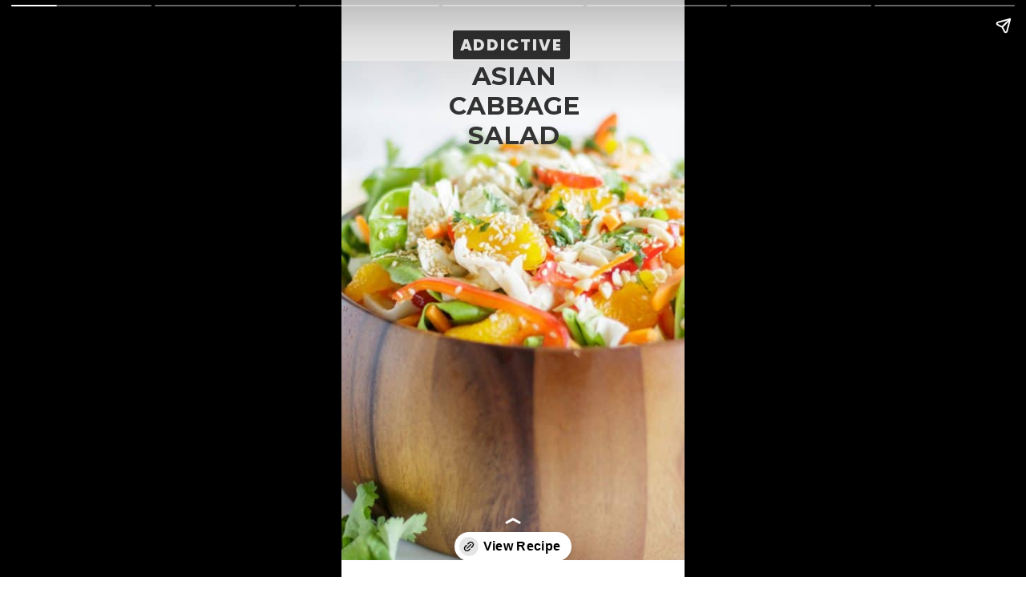

--- FILE ---
content_type: text/html; charset=UTF-8
request_url: https://sunkissedkitchen.com/web-stories/healthy-asian-cabbage-salad/
body_size: 12594
content:
<!DOCTYPE html>
<html amp="" lang="en-US" transformed="self;v=1" i-amphtml-layout=""><head><meta charset="utf-8"><meta name="viewport" content="width=device-width,minimum-scale=1"><link rel="modulepreload" href="https://cdn.ampproject.org/v0.mjs" as="script" crossorigin="anonymous"><link rel="preconnect" href="https://cdn.ampproject.org"><link rel="preload" as="script" href="https://cdn.ampproject.org/v0/amp-story-1.0.js"><style amp-runtime="" i-amphtml-version="012512221826001">html{overflow-x:hidden!important}html.i-amphtml-fie{height:100%!important;width:100%!important}html:not([amp4ads]),html:not([amp4ads]) body{height:auto!important}html:not([amp4ads]) body{margin:0!important}body{-webkit-text-size-adjust:100%;-moz-text-size-adjust:100%;-ms-text-size-adjust:100%;text-size-adjust:100%}html.i-amphtml-singledoc.i-amphtml-embedded{-ms-touch-action:pan-y pinch-zoom;touch-action:pan-y pinch-zoom}html.i-amphtml-fie>body,html.i-amphtml-singledoc>body{overflow:visible!important}html.i-amphtml-fie:not(.i-amphtml-inabox)>body,html.i-amphtml-singledoc:not(.i-amphtml-inabox)>body{position:relative!important}html.i-amphtml-ios-embed-legacy>body{overflow-x:hidden!important;overflow-y:auto!important;position:absolute!important}html.i-amphtml-ios-embed{overflow-y:auto!important;position:static}#i-amphtml-wrapper{overflow-x:hidden!important;overflow-y:auto!important;position:absolute!important;top:0!important;left:0!important;right:0!important;bottom:0!important;margin:0!important;display:block!important}html.i-amphtml-ios-embed.i-amphtml-ios-overscroll,html.i-amphtml-ios-embed.i-amphtml-ios-overscroll>#i-amphtml-wrapper{-webkit-overflow-scrolling:touch!important}#i-amphtml-wrapper>body{position:relative!important;border-top:1px solid transparent!important}#i-amphtml-wrapper+body{visibility:visible}#i-amphtml-wrapper+body .i-amphtml-lightbox-element,#i-amphtml-wrapper+body[i-amphtml-lightbox]{visibility:hidden}#i-amphtml-wrapper+body[i-amphtml-lightbox] .i-amphtml-lightbox-element{visibility:visible}#i-amphtml-wrapper.i-amphtml-scroll-disabled,.i-amphtml-scroll-disabled{overflow-x:hidden!important;overflow-y:hidden!important}amp-instagram{padding:54px 0px 0px!important;background-color:#fff}amp-iframe iframe{box-sizing:border-box!important}[amp-access][amp-access-hide]{display:none}[subscriptions-dialog],body:not(.i-amphtml-subs-ready) [subscriptions-action],body:not(.i-amphtml-subs-ready) [subscriptions-section]{display:none!important}amp-experiment,amp-live-list>[update]{display:none}amp-list[resizable-children]>.i-amphtml-loading-container.amp-hidden{display:none!important}amp-list [fetch-error],amp-list[load-more] [load-more-button],amp-list[load-more] [load-more-end],amp-list[load-more] [load-more-failed],amp-list[load-more] [load-more-loading]{display:none}amp-list[diffable] div[role=list]{display:block}amp-story-page,amp-story[standalone]{min-height:1px!important;display:block!important;height:100%!important;margin:0!important;padding:0!important;overflow:hidden!important;width:100%!important}amp-story[standalone]{background-color:#000!important;position:relative!important}amp-story-page{background-color:#757575}amp-story .amp-active>div,amp-story .i-amphtml-loader-background{display:none!important}amp-story-page:not(:first-of-type):not([distance]):not([active]){transform:translateY(1000vh)!important}amp-autocomplete{position:relative!important;display:inline-block!important}amp-autocomplete>input,amp-autocomplete>textarea{padding:0.5rem;border:1px solid rgba(0,0,0,.33)}.i-amphtml-autocomplete-results,amp-autocomplete>input,amp-autocomplete>textarea{font-size:1rem;line-height:1.5rem}[amp-fx^=fly-in]{visibility:hidden}amp-script[nodom],amp-script[sandboxed]{position:fixed!important;top:0!important;width:1px!important;height:1px!important;overflow:hidden!important;visibility:hidden}
/*# sourceURL=/css/ampdoc.css*/[hidden]{display:none!important}.i-amphtml-element{display:inline-block}.i-amphtml-blurry-placeholder{transition:opacity 0.3s cubic-bezier(0.0,0.0,0.2,1)!important;pointer-events:none}[layout=nodisplay]:not(.i-amphtml-element){display:none!important}.i-amphtml-layout-fixed,[layout=fixed][width][height]:not(.i-amphtml-layout-fixed){display:inline-block;position:relative}.i-amphtml-layout-responsive,[layout=responsive][width][height]:not(.i-amphtml-layout-responsive),[width][height][heights]:not([layout]):not(.i-amphtml-layout-responsive),[width][height][sizes]:not(img):not([layout]):not(.i-amphtml-layout-responsive){display:block;position:relative}.i-amphtml-layout-intrinsic,[layout=intrinsic][width][height]:not(.i-amphtml-layout-intrinsic){display:inline-block;position:relative;max-width:100%}.i-amphtml-layout-intrinsic .i-amphtml-sizer{max-width:100%}.i-amphtml-intrinsic-sizer{max-width:100%;display:block!important}.i-amphtml-layout-container,.i-amphtml-layout-fixed-height,[layout=container],[layout=fixed-height][height]:not(.i-amphtml-layout-fixed-height){display:block;position:relative}.i-amphtml-layout-fill,.i-amphtml-layout-fill.i-amphtml-notbuilt,[layout=fill]:not(.i-amphtml-layout-fill),body noscript>*{display:block;overflow:hidden!important;position:absolute;top:0;left:0;bottom:0;right:0}body noscript>*{position:absolute!important;width:100%;height:100%;z-index:2}body noscript{display:inline!important}.i-amphtml-layout-flex-item,[layout=flex-item]:not(.i-amphtml-layout-flex-item){display:block;position:relative;-ms-flex:1 1 auto;flex:1 1 auto}.i-amphtml-layout-fluid{position:relative}.i-amphtml-layout-size-defined{overflow:hidden!important}.i-amphtml-layout-awaiting-size{position:absolute!important;top:auto!important;bottom:auto!important}i-amphtml-sizer{display:block!important}@supports (aspect-ratio:1/1){i-amphtml-sizer.i-amphtml-disable-ar{display:none!important}}.i-amphtml-blurry-placeholder,.i-amphtml-fill-content{display:block;height:0;max-height:100%;max-width:100%;min-height:100%;min-width:100%;width:0;margin:auto}.i-amphtml-layout-size-defined .i-amphtml-fill-content{position:absolute;top:0;left:0;bottom:0;right:0}.i-amphtml-replaced-content,.i-amphtml-screen-reader{padding:0!important;border:none!important}.i-amphtml-screen-reader{position:fixed!important;top:0px!important;left:0px!important;width:4px!important;height:4px!important;opacity:0!important;overflow:hidden!important;margin:0!important;display:block!important;visibility:visible!important}.i-amphtml-screen-reader~.i-amphtml-screen-reader{left:8px!important}.i-amphtml-screen-reader~.i-amphtml-screen-reader~.i-amphtml-screen-reader{left:12px!important}.i-amphtml-screen-reader~.i-amphtml-screen-reader~.i-amphtml-screen-reader~.i-amphtml-screen-reader{left:16px!important}.i-amphtml-unresolved{position:relative;overflow:hidden!important}.i-amphtml-select-disabled{-webkit-user-select:none!important;-ms-user-select:none!important;user-select:none!important}.i-amphtml-notbuilt,[layout]:not(.i-amphtml-element),[width][height][heights]:not([layout]):not(.i-amphtml-element),[width][height][sizes]:not(img):not([layout]):not(.i-amphtml-element){position:relative;overflow:hidden!important;color:transparent!important}.i-amphtml-notbuilt:not(.i-amphtml-layout-container)>*,[layout]:not([layout=container]):not(.i-amphtml-element)>*,[width][height][heights]:not([layout]):not(.i-amphtml-element)>*,[width][height][sizes]:not([layout]):not(.i-amphtml-element)>*{display:none}amp-img:not(.i-amphtml-element)[i-amphtml-ssr]>img.i-amphtml-fill-content{display:block}.i-amphtml-notbuilt:not(.i-amphtml-layout-container),[layout]:not([layout=container]):not(.i-amphtml-element),[width][height][heights]:not([layout]):not(.i-amphtml-element),[width][height][sizes]:not(img):not([layout]):not(.i-amphtml-element){color:transparent!important;line-height:0!important}.i-amphtml-ghost{visibility:hidden!important}.i-amphtml-element>[placeholder],[layout]:not(.i-amphtml-element)>[placeholder],[width][height][heights]:not([layout]):not(.i-amphtml-element)>[placeholder],[width][height][sizes]:not([layout]):not(.i-amphtml-element)>[placeholder]{display:block;line-height:normal}.i-amphtml-element>[placeholder].amp-hidden,.i-amphtml-element>[placeholder].hidden{visibility:hidden}.i-amphtml-element:not(.amp-notsupported)>[fallback],.i-amphtml-layout-container>[placeholder].amp-hidden,.i-amphtml-layout-container>[placeholder].hidden{display:none}.i-amphtml-layout-size-defined>[fallback],.i-amphtml-layout-size-defined>[placeholder]{position:absolute!important;top:0!important;left:0!important;right:0!important;bottom:0!important;z-index:1}amp-img[i-amphtml-ssr]:not(.i-amphtml-element)>[placeholder]{z-index:auto}.i-amphtml-notbuilt>[placeholder]{display:block!important}.i-amphtml-hidden-by-media-query{display:none!important}.i-amphtml-element-error{background:red!important;color:#fff!important;position:relative!important}.i-amphtml-element-error:before{content:attr(error-message)}i-amp-scroll-container,i-amphtml-scroll-container{position:absolute;top:0;left:0;right:0;bottom:0;display:block}i-amp-scroll-container.amp-active,i-amphtml-scroll-container.amp-active{overflow:auto;-webkit-overflow-scrolling:touch}.i-amphtml-loading-container{display:block!important;pointer-events:none;z-index:1}.i-amphtml-notbuilt>.i-amphtml-loading-container{display:block!important}.i-amphtml-loading-container.amp-hidden{visibility:hidden}.i-amphtml-element>[overflow]{cursor:pointer;position:relative;z-index:2;visibility:hidden;display:initial;line-height:normal}.i-amphtml-layout-size-defined>[overflow]{position:absolute}.i-amphtml-element>[overflow].amp-visible{visibility:visible}template{display:none!important}.amp-border-box,.amp-border-box *,.amp-border-box :after,.amp-border-box :before{box-sizing:border-box}amp-pixel{display:none!important}amp-analytics,amp-auto-ads,amp-story-auto-ads{position:fixed!important;top:0!important;width:1px!important;height:1px!important;overflow:hidden!important;visibility:hidden}amp-story{visibility:hidden!important}html.i-amphtml-fie>amp-analytics{position:initial!important}[visible-when-invalid]:not(.visible),form [submit-error],form [submit-success],form [submitting]{display:none}amp-accordion{display:block!important}@media (min-width:1px){:where(amp-accordion>section)>:first-child{margin:0;background-color:#efefef;padding-right:20px;border:1px solid #dfdfdf}:where(amp-accordion>section)>:last-child{margin:0}}amp-accordion>section{float:none!important}amp-accordion>section>*{float:none!important;display:block!important;overflow:hidden!important;position:relative!important}amp-accordion,amp-accordion>section{margin:0}amp-accordion:not(.i-amphtml-built)>section>:last-child{display:none!important}amp-accordion:not(.i-amphtml-built)>section[expanded]>:last-child{display:block!important}
/*# sourceURL=/css/ampshared.css*/</style><meta name="amp-story-generator-name" content="Web Stories for WordPress"><meta name="amp-story-generator-version" content="1.42.0"><meta name="robots" content="index, follow, max-image-preview:large, max-snippet:-1, max-video-preview:-1"><meta name="description" content="This Asian Cabbage Salad is absolutely addictive! Greens and shredded cabbage are tossed in a magical cabbage salad dressing that is sweet, spicy, sour, and a bit salty"><meta property="og:locale" content="en_US"><meta property="og:type" content="article"><meta property="og:title" content="Healthy Asian Cabbage Salad"><meta property="og:description" content="This Asian Cabbage Salad is absolutely addictive! Greens and shredded cabbage are tossed in a magical cabbage salad dressing that is sweet, spicy, sour, and a bit salty"><meta property="og:url" content="https://sunkissedkitchen.com/web-stories/healthy-asian-cabbage-salad/"><meta property="og:site_name" content="Sunkissed Kitchen"><meta property="article:publisher" content="https://www.facebook.com/sunkissedkitch"><meta property="og:image" content="https://sunkissedkitchen.com/wp-content/uploads/2017/07/cropped-asian-cabbage-slaw.jpg"><meta property="og:image:width" content="640"><meta property="og:image:height" content="853"><meta property="og:image:type" content="image/jpeg"><meta name="twitter:card" content="summary_large_image"><meta name="twitter:site" content="@sunkissedkitchen"><meta name="generator" content="WordPress 6.8.3"><meta name="msapplication-TileImage" content="https://sunkissedkitchen.com/wp-content/uploads/2018/04/cropped-Favicon-270x270.png"><link rel="preconnect" href="https://fonts.gstatic.com" crossorigin=""><link rel="dns-prefetch" href="https://fonts.gstatic.com"><link rel="preconnect" href="https://fonts.gstatic.com/" crossorigin=""><script async="" src="https://cdn.ampproject.org/v0.mjs" type="module" crossorigin="anonymous"></script><script async nomodule src="https://cdn.ampproject.org/v0.js" crossorigin="anonymous"></script><script async="" src="https://cdn.ampproject.org/v0/amp-story-1.0.mjs" custom-element="amp-story" type="module" crossorigin="anonymous"></script><script async nomodule src="https://cdn.ampproject.org/v0/amp-story-1.0.js" crossorigin="anonymous" custom-element="amp-story"></script><script src="https://cdn.ampproject.org/v0/amp-analytics-0.1.mjs" async="" custom-element="amp-analytics" type="module" crossorigin="anonymous"></script><script async nomodule src="https://cdn.ampproject.org/v0/amp-analytics-0.1.js" crossorigin="anonymous" custom-element="amp-analytics"></script><script src="https://cdn.ampproject.org/v0/amp-story-auto-ads-0.1.mjs" async="" custom-element="amp-story-auto-ads" type="module" crossorigin="anonymous"></script><script async nomodule src="https://cdn.ampproject.org/v0/amp-story-auto-ads-0.1.js" crossorigin="anonymous" custom-element="amp-story-auto-ads"></script><script async="" src="https://cdn.ampproject.org/v0/amp-video-0.1.mjs" custom-element="amp-video" type="module" crossorigin="anonymous"></script><script async nomodule src="https://cdn.ampproject.org/v0/amp-video-0.1.js" crossorigin="anonymous" custom-element="amp-video"></script><link rel="icon" href="https://sunkissedkitchen.com/wp-content/uploads/2018/04/cropped-Favicon-32x32.png" sizes="32x32"><link rel="icon" href="https://sunkissedkitchen.com/wp-content/uploads/2018/04/cropped-Favicon-192x192.png" sizes="192x192"><link href="https://fonts.googleapis.com/css2?display=swap&amp;family=Poppins%3Awght%40700%3B800&amp;family=Montserrat%3Aital%2Cwght%400%2C400%3B0%2C700%3B1%2C400" rel="stylesheet"><style amp-custom="">h2,h3{font-weight:normal}amp-story-page{background-color:#131516}amp-story-grid-layer{overflow:visible}@media (max-aspect-ratio: 9 / 16){@media (min-aspect-ratio: 320 / 678){amp-story-grid-layer.grid-layer{margin-top:calc(( 100% / .5625 - 100% / .66666666666667 ) / 2)}}}@media not all and (min-resolution:.001dpcm){@media{p.text-wrapper > span{font-size:calc(100% - .5px)}}}.page-fullbleed-area{position:absolute;overflow:hidden;width:100%;left:0;height:calc(1.1851851851852 * 100%);top:calc(( 1 - 1.1851851851852 ) * 100% / 2)}.page-safe-area{overflow:visible;position:absolute;top:0;bottom:0;left:0;right:0;width:100%;height:calc(.84375 * 100%);margin:auto 0}.mask{position:absolute;overflow:hidden}.fill{position:absolute;top:0;left:0;right:0;bottom:0;margin:0}@media (prefers-reduced-motion: no-preference){.animation-wrapper{opacity:var(--initial-opacity);transform:var(--initial-transform)}}._c84718f{background-color:#fff}._6120891{position:absolute;pointer-events:none;left:0;top:-9.25926%;width:100%;height:118.51852%;opacity:1}._89d52dd{pointer-events:initial;width:100%;height:100%;display:block;position:absolute;top:0;left:0;z-index:0}._dc67a5c{will-change:transform}._3f49766{position:absolute;pointer-events:none;left:-39.56311%;top:5.82524%;width:139.56311%;height:103.39806%;opacity:1}._97fedb2{position:absolute;width:100%;height:134.97653%;left:0%;top:-26.42757%}._9399d00{position:absolute;pointer-events:none;left:18.20388%;top:0;width:62.62136%;height:5.66343%;opacity:1}._66187c4{width:100%;height:100%;display:block;position:absolute;top:0;left:0;--initial-opacity:1;--initial-transform:translate3d(-129.06976%,0px,0)}._75da10d{width:100%;height:100%;display:block;position:absolute;top:0;left:0;--initial-opacity:0;--initial-transform:none}._32eb1ef{width:100%;height:100%;display:block;position:absolute;top:0;left:0;--initial-opacity:1;--initial-transform:scale(.15)}._c96c7c4{pointer-events:initial;width:100%;height:100%;display:block;position:absolute;top:0;left:0;z-index:0;border-radius:.77519379844961% .77519379844961% .77519379844961% .77519379844961%/5.7142857142857% 5.7142857142857% 5.7142857142857% 5.7142857142857%}._71f7fc2{white-space:pre-line;overflow-wrap:break-word;word-break:break-word;margin:0;font-family:"Poppins",sans-serif;font-size:.307443em;line-height:calc(1.25em + .42105365872698em);text-align:center;padding:0;color:#000;background-color:#333;background:none}._a746d4a{display:block;position:relative;left:0;top:0;margin:.55232558139535% 0;-webkit-box-decoration-break:clone;box-decoration-break:clone}._1f50bee{background-color:#333;-webkit-box-decoration-break:clone;box-decoration-break:clone;position:relative;padding:1.5503875968992% 3.1007751937984%;text-align:center;border-radius:2px 2px 2px 2px;color:transparent}._45b83b9{font-weight:800;letter-spacing:.1em}._7e461b8{white-space:pre-line;overflow-wrap:break-word;word-break:break-word;margin:0;font-family:"Poppins",sans-serif;font-size:.307443em;line-height:calc(1.25em + .42105365872698em);text-align:center;padding:0;color:#000;background-color:#333;background:none;position:absolute;top:0;left:0;right:0}._362eacf{background-color:#333;-webkit-box-decoration-break:clone;box-decoration-break:clone;position:relative;padding:1.5503875968992% 3.1007751937984%;text-align:center;border-radius:2px 2px 2px 2px;background:none}._7b19aa5{font-weight:800;color:#fff;letter-spacing:.1em}._3137094{position:absolute;pointer-events:none;left:19.41748%;top:5.82524%;width:61.65049%;height:23.30097%;opacity:1}._a57b719{width:100%;height:100%;display:block;position:absolute;top:0;left:0;--initial-opacity:1;--initial-transform:translate3d(-131.49607%,0px,0)}._e982e49{pointer-events:initial;width:100%;height:100%;display:block;position:absolute;top:0;left:0;z-index:0;border-radius:.78740157480315% .78740157480315% .78740157480315% .78740157480315%/1.3888888888889% 1.3888888888889% 1.3888888888889% 1.3888888888889%}._74e71a8{white-space:pre-line;overflow-wrap:break-word;word-break:break-word;margin:.11220472440945% 0;font-family:"Montserrat",sans-serif;font-size:.485437em;line-height:1.2;text-align:center;padding:0;color:#000}._cc97bee{font-weight:700;color:#333}._27d1ba3{position:absolute;pointer-events:none;left:11.16505%;top:7.11974%;width:77.6699%;height:17.63754%;opacity:1}._9183746{width:100%;height:100%;display:block;position:absolute;top:0;left:0;--initial-opacity:1;--initial-transform:translate3d(-114.375%,0px,0)}._92e0975{pointer-events:initial;width:100%;height:100%;display:block;position:absolute;top:0;left:0;z-index:0;border-radius:.625% .625% .625% .625%/1.8348623853211% 1.8348623853211% 1.8348623853211% 1.8348623853211%}._2293120{white-space:pre-line;overflow-wrap:break-word;word-break:break-word;margin:-.526875% 0;font-family:"Montserrat",sans-serif;font-size:.194175em;line-height:1.5;text-align:center;padding:0;color:#000}._ef09905{color:#333}._a5031b6{position:absolute;pointer-events:none;left:22.3301%;top:0;width:57.03883%;height:5.98706%;opacity:1}._270bac9{width:100%;height:100%;display:block;position:absolute;top:0;left:0;--initial-opacity:1;--initial-transform:translate3d(-139.14894%,0px,0)}._422a744{pointer-events:initial;width:100%;height:100%;display:block;position:absolute;top:0;left:0;z-index:0;border-radius:.85106382978723% .85106382978723% .85106382978723% .85106382978723%/5.4054054054054% 5.4054054054054% 5.4054054054054% 5.4054054054054%}._2524cd2{white-space:pre-line;overflow-wrap:break-word;word-break:break-word;margin:0;font-family:"Poppins",sans-serif;font-size:.339806em;line-height:calc(1.5em + .38095266122435em);text-align:center;padding:0;color:#000;background-color:#333;background:none}._3bcfde0{display:block;position:relative;left:0;top:0;margin:-.4468085106383% 0;-webkit-box-decoration-break:clone;box-decoration-break:clone}._21bd071{background-color:#333;-webkit-box-decoration-break:clone;box-decoration-break:clone;position:relative;padding:1.7021276595745% 3.4042553191489%;text-align:center;border-radius:2px 2px 2px 2px;color:transparent}._6c21267{font-weight:700;letter-spacing:.1em}._e805039{white-space:pre-line;overflow-wrap:break-word;word-break:break-word;margin:0;font-family:"Poppins",sans-serif;font-size:.339806em;line-height:calc(1.5em + .38095266122435em);text-align:center;padding:0;color:#000;background-color:#333;background:none;position:absolute;top:0;left:0;right:0}._76b73f9{background-color:#333;-webkit-box-decoration-break:clone;box-decoration-break:clone;position:relative;padding:1.7021276595745% 3.4042553191489%;text-align:center;border-radius:2px 2px 2px 2px;background:none}._8d00e54{font-weight:700;color:#fff;letter-spacing:.1em}._8997762{position:absolute;pointer-events:none;left:12.13592%;top:27.02265%;width:76.45631%;height:76.05178%;opacity:1}._baf1207{position:absolute;width:100%;height:100.53191%;left:0%;top:-.26596%}._dd4c8fc{position:absolute;pointer-events:none;left:21.60194%;top:100%;width:57.03883%;height:5.98706%;opacity:1}._254c3af{width:100%;height:100%;display:block;position:absolute;top:0;left:0}._b8ceb12{position:absolute;pointer-events:none;left:-10.43689%;top:-9.54693%;width:110.67961%;height:73.78641%;opacity:1}._1f75e3b{position:absolute;width:100%;height:100%;left:0%;top:0%}._13f595a{position:absolute;pointer-events:none;left:11.8932%;top:74.75728%;width:77.6699%;height:15.53398%;opacity:1}._13ebe67{width:100%;height:100%;display:block;position:absolute;top:0;left:0;--initial-opacity:1;--initial-transform:translate3d(-115.3125%,0px,0)}._46be5fc{pointer-events:initial;width:100%;height:100%;display:block;position:absolute;top:0;left:0;z-index:0;border-radius:.625% .625% .625% .625%/2.0833333333333% 2.0833333333333% 2.0833333333333% 2.0833333333333%}._7e1cd3a{white-space:pre-line;overflow-wrap:break-word;word-break:break-word;margin:-1.00984375% 0;font-family:"Montserrat",sans-serif;font-size:.372168em;line-height:1.5;text-align:center;padding:0;color:#000}._7553951{position:absolute;pointer-events:none;left:29.85437%;top:66.66667%;width:40.04854%;height:5.66343%;opacity:1}._e19c33c{width:100%;height:100%;display:block;position:absolute;top:0;left:0;--initial-opacity:1;--initial-transform:translate3d(-174.54546%,0px,0)}._7a0940c{pointer-events:initial;width:100%;height:100%;display:block;position:absolute;top:0;left:0;z-index:0;border-radius:1.2121212121212% 1.2121212121212% 1.2121212121212% 1.2121212121212%/5.7142857142857% 5.7142857142857% 5.7142857142857% 5.7142857142857%}._34bacc2{display:block;position:relative;left:0;top:0;margin:-.63636363636364% 0;-webkit-box-decoration-break:clone;box-decoration-break:clone}._2cc8ef9{background-color:#333;-webkit-box-decoration-break:clone;box-decoration-break:clone;position:relative;padding:2.4242424242424% 4.8484848484848%;text-align:center;border-radius:2px 2px 2px 2px;color:transparent}._ab922bb{background-color:#333;-webkit-box-decoration-break:clone;box-decoration-break:clone;position:relative;padding:2.4242424242424% 4.8484848484848%;text-align:center;border-radius:2px 2px 2px 2px;background:none}._897d20a{position:absolute;pointer-events:none;left:22.08738%;top:96.44013%;width:57.03883%;height:5.98706%;opacity:1}._64a72d4{position:absolute;pointer-events:none;left:0;top:-9.54693%;width:100.24272%;height:76.05178%;opacity:1}._daedd9a{position:absolute;width:113.80145%;height:100%;left:-6.90073%;top:0%}._5ade66d{position:absolute;pointer-events:none;left:11.16505%;top:75.24272%;width:77.6699%;height:21.19741%;opacity:1}._26b3e09{pointer-events:initial;width:100%;height:100%;display:block;position:absolute;top:0;left:0;z-index:0;border-radius:.625% .625% .625% .625%/1.5267175572519% 1.5267175572519% 1.5267175572519% 1.5267175572519%}._ca7c793{position:absolute;pointer-events:none;left:29.36893%;top:67.96117%;width:40.04854%;height:5.98706%;opacity:1}._75dedf0{width:100%;height:100%;display:block;position:absolute;top:0;left:0;--initial-opacity:1;--initial-transform:translate3d(-173.33333%,0px,0)}._aa3dd58{pointer-events:initial;width:100%;height:100%;display:block;position:absolute;top:0;left:0;z-index:0;border-radius:1.2121212121212% 1.2121212121212% 1.2121212121212% 1.2121212121212%/5.4054054054054% 5.4054054054054% 5.4054054054054% 5.4054054054054%}._3c9038d{position:absolute;pointer-events:none;left:21.35922%;top:100%;width:57.03883%;height:5.98706%;opacity:1}._5b3c7db{position:absolute;pointer-events:none;left:10.67961%;top:75.24272%;width:77.6699%;height:26.69903%;opacity:1}._5fb897d{width:100%;height:100%;display:block;position:absolute;top:0;left:0;--initial-opacity:1;--initial-transform:translate3d(-113.75%,0px,0)}._221c002{pointer-events:initial;width:100%;height:100%;display:block;position:absolute;top:0;left:0;z-index:0;border-radius:.625% .625% .625% .625%/1.2121212121212% 1.2121212121212% 1.2121212121212% 1.2121212121212%}._92daf3a{position:absolute;pointer-events:none;left:29.36893%;top:65.85761%;width:40.04854%;height:5.98706%;opacity:1}._f537213{position:absolute;pointer-events:none;left:-4.61165%;top:-9.70874%;width:108.49515%;height:72.00647%;opacity:1}._a047cbd{position:absolute;width:100%;height:100.44945%;left:0%;top:-.22472%}._91b8644{position:absolute;pointer-events:none;left:21.1165%;top:-5.66343%;width:57.03883%;height:5.98706%;opacity:1}._568e68c{position:absolute;pointer-events:none;left:10.67961%;top:76.3754%;width:77.6699%;height:16.66667%;opacity:1}._636024d{pointer-events:initial;width:100%;height:100%;display:block;position:absolute;top:0;left:0;z-index:0;border-radius:.625% .625% .625% .625%/1.9417475728155% 1.9417475728155% 1.9417475728155% 1.9417475728155%}._c5a84f5{white-space:pre-line;overflow-wrap:break-word;word-break:break-word;margin:-1.09765625% 0;font-family:"Montserrat",sans-serif;font-size:.404531em;line-height:1.5;text-align:center;padding:0;color:#000}._6505b09{position:absolute;pointer-events:none;left:29.36893%;top:65.53398%;width:40.04854%;height:5.98706%;opacity:1}._798a608{position:absolute;pointer-events:none;left:21.35922%;top:97.24919%;width:57.03883%;height:5.98706%;opacity:1}._1b5cd54{position:absolute;pointer-events:none;left:-3.8835%;top:-9.70874%;width:108.00971%;height:72.00647%;opacity:1}._687001f{position:absolute;pointer-events:none;left:9.46602%;top:70.55016%;width:81.5534%;height:29.44984%;opacity:1}._1ef35d4{width:100%;height:100%;display:block;position:absolute;top:0;left:0;--initial-opacity:1;--initial-transform:translate3d(-111.60714%,0px,0)}._adfacab{pointer-events:initial;width:100%;height:100%;display:block;position:absolute;top:0;left:0;z-index:0;border-radius:.5952380952381% .5952380952381% .5952380952381% .5952380952381%/1.0989010989011% 1.0989010989011% 1.0989010989011% 1.0989010989011%}._fdb1bcd{white-space:pre-line;overflow-wrap:break-word;word-break:break-word;margin:-.878125% 0;font-family:"Montserrat",sans-serif;font-size:.339806em;line-height:1.5;text-align:center;padding:0;color:#000}._40e0b1b{font-style:italic;color:#333}._3f11780{position:absolute;pointer-events:none;left:21.60194%;top:3.8835%;width:57.03883%;height:5.98706%;opacity:1}._13042a8{position:absolute;pointer-events:none;left:-11.65049%;top:11.8123%;width:111.65049%;height:49.67638%;opacity:1}._025371b{position:absolute;width:100.03725%;height:100%;left:-.01862%;top:0%}

/*# sourceURL=amp-custom.css */</style><link rel="alternate" type="application/rss+xml" title="Sunkissed Kitchen » Feed" href="https://sunkissedkitchen.com/feed/"><link rel="alternate" type="application/rss+xml" title="Sunkissed Kitchen » Comments Feed" href="https://sunkissedkitchen.com/comments/feed/"><link rel="alternate" type="application/rss+xml" title="Sunkissed Kitchen » Stories Feed" href="https://sunkissedkitchen.com/web-stories/feed/"><title>Healthy Asian Cabbage Salad - Sunkissed Kitchen</title><link rel="canonical" href="https://sunkissedkitchen.com/web-stories/healthy-asian-cabbage-salad/"><script type="application/ld+json" class="yoast-schema-graph">{"@context":"https://schema.org","@graph":[{"@type":"Article","@id":"https://sunkissedkitchen.com/web-stories/healthy-asian-cabbage-salad/#article","isPartOf":{"@id":"https://sunkissedkitchen.com/web-stories/healthy-asian-cabbage-salad/"},"author":{"name":"Michelle Miller","@id":"https://sunkissedkitchen.com/#/schema/person/fad63ae3958bba4e145152e5881d5323"},"headline":"Healthy Asian Cabbage Salad","datePublished":"2024-02-19T17:48:00+00:00","mainEntityOfPage":{"@id":"https://sunkissedkitchen.com/web-stories/healthy-asian-cabbage-salad/"},"wordCount":174,"publisher":{"@id":"https://sunkissedkitchen.com/#organization"},"image":{"@id":"https://sunkissedkitchen.com/web-stories/healthy-asian-cabbage-salad/#primaryimage"},"thumbnailUrl":"https://sunkissedkitchen.com/wp-content/uploads/2017/07/cropped-asian-cabbage-slaw.jpg","inLanguage":"en-US"},{"@type":"WebPage","@id":"https://sunkissedkitchen.com/web-stories/healthy-asian-cabbage-salad/","url":"https://sunkissedkitchen.com/web-stories/healthy-asian-cabbage-salad/","name":"Healthy Asian Cabbage Salad - Sunkissed Kitchen","isPartOf":{"@id":"https://sunkissedkitchen.com/#website"},"primaryImageOfPage":{"@id":"https://sunkissedkitchen.com/web-stories/healthy-asian-cabbage-salad/#primaryimage"},"image":{"@id":"https://sunkissedkitchen.com/web-stories/healthy-asian-cabbage-salad/#primaryimage"},"thumbnailUrl":"https://sunkissedkitchen.com/wp-content/uploads/2017/07/cropped-asian-cabbage-slaw.jpg","datePublished":"2024-02-19T17:48:00+00:00","breadcrumb":{"@id":"https://sunkissedkitchen.com/web-stories/healthy-asian-cabbage-salad/#breadcrumb"},"inLanguage":"en-US","potentialAction":[{"@type":"ReadAction","target":["https://sunkissedkitchen.com/web-stories/healthy-asian-cabbage-salad/"]}]},{"@type":"ImageObject","inLanguage":"en-US","@id":"https://sunkissedkitchen.com/web-stories/healthy-asian-cabbage-salad/#primaryimage","url":"https://sunkissedkitchen.com/wp-content/uploads/2017/07/cropped-asian-cabbage-slaw.jpg","contentUrl":"https://sunkissedkitchen.com/wp-content/uploads/2017/07/cropped-asian-cabbage-slaw.jpg","width":640,"height":853},{"@type":"BreadcrumbList","@id":"https://sunkissedkitchen.com/web-stories/healthy-asian-cabbage-salad/#breadcrumb","itemListElement":[{"@type":"ListItem","position":1,"name":"Home","item":"https://sunkissedkitchen.com/"},{"@type":"ListItem","position":2,"name":"Stories","item":"https://sunkissedkitchen.com/web-stories/"},{"@type":"ListItem","position":3,"name":"Healthy Asian Cabbage Salad"}]},{"@type":"WebSite","@id":"https://sunkissedkitchen.com/#website","url":"https://sunkissedkitchen.com/","name":"Sunkissed Kitchen","description":"Low Sugar Clean Eating Recipes","publisher":{"@id":"https://sunkissedkitchen.com/#organization"},"potentialAction":[{"@type":"SearchAction","target":{"@type":"EntryPoint","urlTemplate":"https://sunkissedkitchen.com/?s={search_term_string}"},"query-input":{"@type":"PropertyValueSpecification","valueRequired":true,"valueName":"search_term_string"}}],"inLanguage":"en-US"},{"@type":"Organization","@id":"https://sunkissedkitchen.com/#organization","name":"Sunkissed Kitchen","url":"https://sunkissedkitchen.com/","logo":{"@type":"ImageObject","inLanguage":"en-US","@id":"https://sunkissedkitchen.com/#/schema/logo/image/","url":"https://sunkissedkitchen.com/wp-content/uploads/2020/03/SK-Logo.png","contentUrl":"https://sunkissedkitchen.com/wp-content/uploads/2020/03/SK-Logo.png","width":300,"height":300,"caption":"Sunkissed Kitchen"},"image":{"@id":"https://sunkissedkitchen.com/#/schema/logo/image/"},"sameAs":["https://www.facebook.com/sunkissedkitch","https://x.com/sunkissedkitchen","https://www.instagram.com/sunkissedkitch","https://www.pinterest.com/sunkissedkitchen","https://www.youtube.com/channel/UCMLJsWSWbo-rl9yaqldUf4A?view_as=subscriber"]},{"@type":"Person","@id":"https://sunkissedkitchen.com/#/schema/person/fad63ae3958bba4e145152e5881d5323","name":"Michelle Miller","image":{"@type":"ImageObject","inLanguage":"en-US","@id":"https://sunkissedkitchen.com/#/schema/person/image/","url":"https://secure.gravatar.com/avatar/c4faaf94978ab7d7473528ea43a3c75bd87f216266b83849a66bc5b4aa023323?s=96&d=mm&r=g","contentUrl":"https://secure.gravatar.com/avatar/c4faaf94978ab7d7473528ea43a3c75bd87f216266b83849a66bc5b4aa023323?s=96&d=mm&r=g","caption":"Michelle Miller"},"sameAs":["https://sunkissedkitchen.com/about/","https://www.facebook.com/sunkissedkitch","https://www.instagram.com/sunkissedkitch/","https://www.pinterest.com/sunkissedkitchen/","https://x.com/sunkissedkitch"],"url":"https://sunkissedkitchen.com/author/michellemiller/"}]}</script><link rel="https://api.w.org/" href="https://sunkissedkitchen.com/wp-json/"><link rel="alternate" title="JSON" type="application/json" href="https://sunkissedkitchen.com/wp-json/web-stories/v1/web-story/28617"><link rel="EditURI" type="application/rsd+xml" title="RSD" href="https://sunkissedkitchen.com/xmlrpc.php?rsd"><link rel="prev" title="How to Make a Greek Yogurt Smoothie" href="https://sunkissedkitchen.com/web-stories/how-to-make-a-greek-yogurt-smoothie-2/"><link rel="next" title="Healthy Moroccan Chickpea Quinoa Salad" href="https://sunkissedkitchen.com/web-stories/healthy-moroccan-chickpea-quinoa-salad/"><link rel="shortlink" href="https://sunkissedkitchen.com/?p=28617"><link rel="alternate" title="oEmbed (JSON)" type="application/json+oembed" href="https://sunkissedkitchen.com/wp-json/oembed/1.0/embed?url=https%3A%2F%2Fsunkissedkitchen.com%2Fweb-stories%2Fhealthy-asian-cabbage-salad%2F"><link rel="alternate" title="oEmbed (XML)" type="text/xml+oembed" href="https://sunkissedkitchen.com/wp-json/oembed/1.0/embed?url=https%3A%2F%2Fsunkissedkitchen.com%2Fweb-stories%2Fhealthy-asian-cabbage-salad%2F&amp;format=xml"><link rel="apple-touch-icon" href="https://sunkissedkitchen.com/wp-content/uploads/2018/04/cropped-Favicon-180x180.png"><script amp-onerror="">document.querySelector("script[src*='/v0.js']").onerror=function(){document.querySelector('style[amp-boilerplate]').textContent=''}</script><style amp-boilerplate="">body{-webkit-animation:-amp-start 8s steps(1,end) 0s 1 normal both;-moz-animation:-amp-start 8s steps(1,end) 0s 1 normal both;-ms-animation:-amp-start 8s steps(1,end) 0s 1 normal both;animation:-amp-start 8s steps(1,end) 0s 1 normal both}@-webkit-keyframes -amp-start{from{visibility:hidden}to{visibility:visible}}@-moz-keyframes -amp-start{from{visibility:hidden}to{visibility:visible}}@-ms-keyframes -amp-start{from{visibility:hidden}to{visibility:visible}}@-o-keyframes -amp-start{from{visibility:hidden}to{visibility:visible}}@keyframes -amp-start{from{visibility:hidden}to{visibility:visible}}</style><noscript><style amp-boilerplate="">body{-webkit-animation:none;-moz-animation:none;-ms-animation:none;animation:none}</style></noscript><link rel="stylesheet" amp-extension="amp-story" href="https://cdn.ampproject.org/v0/amp-story-1.0.css"><script amp-story-dvh-polyfill="">"use strict";if(!self.CSS||!CSS.supports||!CSS.supports("height:1dvh")){function e(){document.documentElement.style.setProperty("--story-dvh",innerHeight/100+"px","important")}addEventListener("resize",e,{passive:!0}),e()}</script></head><body data-rsssl="1"><amp-story standalone="" publisher="Sunkissed Kitchen" publisher-logo-src="https://sunkissedkitchen.com/wp-content/uploads/2020/03/SK-Logo.png" title="Healthy Asian Cabbage Salad" poster-portrait-src="https://sunkissedkitchen.com/wp-content/uploads/2017/07/cropped-asian-cabbage-slaw-640x853.jpg" class="i-amphtml-layout-container" i-amphtml-layout="container"><amp-story-page id="f50de564-6b5a-4d58-a51e-c315a4e2e191" auto-advance-after="7s" class="i-amphtml-layout-container" i-amphtml-layout="container"><amp-story-animation layout="nodisplay" trigger="visibility" class="i-amphtml-layout-nodisplay" hidden="hidden" i-amphtml-layout="nodisplay"><script type="application/json">[{"selector":"#anim-9ea15936-e7d9-4089-ab86-bd71c6d147d7","keyframes":{"transform":["translate3d(-129.06976%, 0px, 0)","translate3d(0px, 0px, 0)"]},"delay":0,"duration":600,"easing":"cubic-bezier(0.4, 0.4, 0.0, 1)","fill":"both"}]</script></amp-story-animation><amp-story-animation layout="nodisplay" trigger="visibility" class="i-amphtml-layout-nodisplay" hidden="hidden" i-amphtml-layout="nodisplay"><script type="application/json">[{"selector":"#anim-d2e33ab7-a8ee-4e3f-adbb-251c42bed856","keyframes":{"opacity":[0,1]},"delay":0,"duration":600,"easing":"cubic-bezier(0.4, 0.4, 0.0, 1)","fill":"both"}]</script></amp-story-animation><amp-story-animation layout="nodisplay" trigger="visibility" class="i-amphtml-layout-nodisplay" hidden="hidden" i-amphtml-layout="nodisplay"><script type="application/json">[{"selector":"#anim-97fe2b7e-af87-4f38-a93f-b5bc77226114","keyframes":{"transform":["scale(0.15)","scale(1)"]},"delay":0,"duration":600,"easing":"cubic-bezier(0.4, 0.4, 0.0, 1)","fill":"forwards"}]</script></amp-story-animation><amp-story-animation layout="nodisplay" trigger="visibility" class="i-amphtml-layout-nodisplay" hidden="hidden" i-amphtml-layout="nodisplay"><script type="application/json">[{"selector":"#anim-f7998554-b342-452a-b76b-2f44ea9871f5","keyframes":{"transform":["translate3d(-131.49607%, 0px, 0)","translate3d(0px, 0px, 0)"]},"delay":0,"duration":600,"easing":"cubic-bezier(0.4, 0.4, 0.0, 1)","fill":"both"}]</script></amp-story-animation><amp-story-animation layout="nodisplay" trigger="visibility" class="i-amphtml-layout-nodisplay" hidden="hidden" i-amphtml-layout="nodisplay"><script type="application/json">[{"selector":"#anim-edb1df2b-f25d-4925-9805-b63b292508fe","keyframes":{"opacity":[0,1]},"delay":0,"duration":600,"easing":"cubic-bezier(0.4, 0.4, 0.0, 1)","fill":"both"}]</script></amp-story-animation><amp-story-animation layout="nodisplay" trigger="visibility" class="i-amphtml-layout-nodisplay" hidden="hidden" i-amphtml-layout="nodisplay"><script type="application/json">[{"selector":"#anim-0f6609db-cefc-4250-8d92-8403dde25f51","keyframes":{"transform":["scale(0.15)","scale(1)"]},"delay":0,"duration":600,"easing":"cubic-bezier(0.4, 0.4, 0.0, 1)","fill":"forwards"}]</script></amp-story-animation><amp-story-grid-layer template="vertical" aspect-ratio="412:618" class="grid-layer i-amphtml-layout-container" i-amphtml-layout="container" style="--aspect-ratio:412/618;"><div class="_c84718f page-fullbleed-area"><div class="page-safe-area"><div class="_6120891"><div class="_89d52dd mask" id="el-fe68c66f-d04f-4ba9-8555-9fc7a6fc0599"><div class="_dc67a5c fill"></div></div></div></div></div></amp-story-grid-layer><amp-story-grid-layer template="vertical" aspect-ratio="412:618" class="grid-layer i-amphtml-layout-container" i-amphtml-layout="container" style="--aspect-ratio:412/618;"><div class="page-fullbleed-area"><div class="page-safe-area"><div class="_3f49766"><div class="_89d52dd mask" id="el-a0907ab9-3fd7-4777-80c1-06e37941af33"><div data-leaf-element="true" class="_97fedb2"><amp-img layout="fill" src="https://sunkissedkitchen.com/wp-content/uploads/2017/07/asian-cabbage-salad-dressing.jpg" alt="A wooden bowl packed with an Asian Cabbage Salad and a jar of asian cabbage salad dressing." srcset="https://sunkissedkitchen.com/wp-content/uploads/2017/07/asian-cabbage-salad-dressing.jpg 700w, https://sunkissedkitchen.com/wp-content/uploads/2017/07/asian-cabbage-salad-dressing-683x1024.jpg 683w, https://sunkissedkitchen.com/wp-content/uploads/2017/07/asian-cabbage-salad-dressing-200x300.jpg 200w" sizes="(min-width: 1024px) 63vh, 140vw" disable-inline-width="true" class="i-amphtml-layout-fill i-amphtml-layout-size-defined" i-amphtml-layout="fill"></amp-img></div></div></div><div class="_9399d00"><div id="anim-9ea15936-e7d9-4089-ab86-bd71c6d147d7" class="_66187c4 animation-wrapper"><div id="anim-d2e33ab7-a8ee-4e3f-adbb-251c42bed856" class="_75da10d animation-wrapper"><div id="anim-97fe2b7e-af87-4f38-a93f-b5bc77226114" class="_32eb1ef animation-wrapper"><div id="el-0b7eb826-4975-48b8-8257-ced6de3623bb" class="_c96c7c4"><p class="_71f7fc2 fill text-wrapper"><span class="_a746d4a"><span class="_1f50bee"><span class="_45b83b9">ADDICTIVE</span></span></span></p><p class="_7e461b8 fill text-wrapper" aria-hidden="true"><span class="_a746d4a"><span class="_362eacf"><span class="_7b19aa5">ADDICTIVE</span></span></span></p></div></div></div></div></div><div class="_3137094"><div id="anim-f7998554-b342-452a-b76b-2f44ea9871f5" class="_a57b719 animation-wrapper"><div id="anim-edb1df2b-f25d-4925-9805-b63b292508fe" class="_75da10d animation-wrapper"><div id="anim-0f6609db-cefc-4250-8d92-8403dde25f51" class="_32eb1ef animation-wrapper"><div id="el-2bd9b433-f182-4ac6-9d8e-ffd331cd324c" class="_e982e49"><h2 class="_74e71a8 fill text-wrapper"><span><span class="_cc97bee">ASIAN CABBAGE SALAD</span>

</span></h2></div></div></div></div></div></div></div></amp-story-grid-layer><amp-story-page-outlink layout="nodisplay" theme="light" class="i-amphtml-layout-nodisplay" hidden="hidden" i-amphtml-layout="nodisplay"><a href="https://sunkissedkitchen.com/vegan-one-pot-pasta/" target="_blank">View Recipe</a></amp-story-page-outlink></amp-story-page><amp-story-page id="16c27694-a4a8-4bef-9d61-15c757f3ad32" auto-advance-after="7s" class="i-amphtml-layout-container" i-amphtml-layout="container"><amp-story-animation layout="nodisplay" trigger="visibility" class="i-amphtml-layout-nodisplay" hidden="hidden" i-amphtml-layout="nodisplay"><script type="application/json">[{"selector":"#anim-b98eef0e-adcb-409d-8ad5-23f41b86c196","keyframes":{"transform":["translate3d(-114.375%, 0px, 0)","translate3d(0px, 0px, 0)"]},"delay":0,"duration":600,"easing":"cubic-bezier(0.4, 0.4, 0.0, 1)","fill":"both"}]</script></amp-story-animation><amp-story-animation layout="nodisplay" trigger="visibility" class="i-amphtml-layout-nodisplay" hidden="hidden" i-amphtml-layout="nodisplay"><script type="application/json">[{"selector":"#anim-a088b192-bc54-4cc9-ad7d-7d7e9c3a3ea6","keyframes":{"opacity":[0,1]},"delay":0,"duration":600,"easing":"cubic-bezier(0.4, 0.4, 0.0, 1)","fill":"both"}]</script></amp-story-animation><amp-story-animation layout="nodisplay" trigger="visibility" class="i-amphtml-layout-nodisplay" hidden="hidden" i-amphtml-layout="nodisplay"><script type="application/json">[{"selector":"#anim-1862ddad-254a-4f91-85fc-71f1c28c16be","keyframes":{"transform":["scale(0.15)","scale(1)"]},"delay":0,"duration":600,"easing":"cubic-bezier(0.4, 0.4, 0.0, 1)","fill":"forwards"}]</script></amp-story-animation><amp-story-animation layout="nodisplay" trigger="visibility" class="i-amphtml-layout-nodisplay" hidden="hidden" i-amphtml-layout="nodisplay"><script type="application/json">[{"selector":"#anim-a947ff10-eb1f-424c-a216-451b6c561d39","keyframes":{"transform":["translate3d(-139.14894%, 0px, 0)","translate3d(0px, 0px, 0)"]},"delay":0,"duration":600,"easing":"cubic-bezier(0.4, 0.4, 0.0, 1)","fill":"both"}]</script></amp-story-animation><amp-story-animation layout="nodisplay" trigger="visibility" class="i-amphtml-layout-nodisplay" hidden="hidden" i-amphtml-layout="nodisplay"><script type="application/json">[{"selector":"#anim-9ce1bc63-a274-4eda-ab98-eda53b5d6f4c","keyframes":{"opacity":[0,1]},"delay":0,"duration":600,"easing":"cubic-bezier(0.4, 0.4, 0.0, 1)","fill":"both"}]</script></amp-story-animation><amp-story-animation layout="nodisplay" trigger="visibility" class="i-amphtml-layout-nodisplay" hidden="hidden" i-amphtml-layout="nodisplay"><script type="application/json">[{"selector":"#anim-78e3bb3e-893a-4870-b4a3-516aff38f6f0","keyframes":{"transform":["scale(0.15)","scale(1)"]},"delay":0,"duration":600,"easing":"cubic-bezier(0.4, 0.4, 0.0, 1)","fill":"forwards"}]</script></amp-story-animation><amp-story-grid-layer template="vertical" aspect-ratio="412:618" class="grid-layer i-amphtml-layout-container" i-amphtml-layout="container" style="--aspect-ratio:412/618;"><div class="_c84718f page-fullbleed-area"><div class="page-safe-area"><div class="_6120891"><div class="_89d52dd mask" id="el-981c1c56-6d34-4577-9ea6-e9dde56f181a"><div class="_dc67a5c fill"></div></div></div></div></div></amp-story-grid-layer><amp-story-grid-layer template="vertical" aspect-ratio="412:618" class="grid-layer i-amphtml-layout-container" i-amphtml-layout="container" style="--aspect-ratio:412/618;"><div class="page-fullbleed-area"><div class="page-safe-area"><div class="_27d1ba3"><div id="anim-b98eef0e-adcb-409d-8ad5-23f41b86c196" class="_9183746 animation-wrapper"><div id="anim-a088b192-bc54-4cc9-ad7d-7d7e9c3a3ea6" class="_75da10d animation-wrapper"><div id="anim-1862ddad-254a-4f91-85fc-71f1c28c16be" class="_32eb1ef animation-wrapper"><div id="el-9ba9bd30-926c-40b1-8f91-e0c386726dd8" class="_92e0975"><p class="_2293120 fill text-wrapper"><span><span class="_ef09905">– </span><span class="_cc97bee">Green cabbage</span>
<span class="_ef09905">– </span><span class="_cc97bee">Romaine lettuce</span>
<span class="_ef09905">– </span><span class="_cc97bee">Carrots</span>
<span class="_ef09905">– </span><span class="_cc97bee">Red Peppers</span>
<span class="_ef09905">– </span><span class="_cc97bee">Mandarin Oranges</span><span class="_ef09905"> </span>
<span class="_ef09905">– </span><span class="_cc97bee">Toasted Almonds &amp; sesame seeds</span><span class="_ef09905"> </span>
<span class="_ef09905">– </span><span class="_cc97bee">Asian cabbage salad dressing</span><span class="_ef09905"> </span></span></p></div></div></div></div></div><div class="_a5031b6"><div id="anim-a947ff10-eb1f-424c-a216-451b6c561d39" class="_270bac9 animation-wrapper"><div id="anim-9ce1bc63-a274-4eda-ab98-eda53b5d6f4c" class="_75da10d animation-wrapper"><div id="anim-78e3bb3e-893a-4870-b4a3-516aff38f6f0" class="_32eb1ef animation-wrapper"><div id="el-f72c332a-a071-4ddf-97bc-d1d4b890a15a" class="_422a744"><h3 class="_2524cd2 fill text-wrapper"><span class="_3bcfde0"><span class="_21bd071"><span class="_6c21267">WHAT YOU NEED</span></span></span></h3><h3 class="_e805039 fill text-wrapper" aria-hidden="true"><span class="_3bcfde0"><span class="_76b73f9"><span class="_8d00e54">WHAT YOU NEED</span></span></span></h3></div></div></div></div></div><div class="_8997762"><div class="_89d52dd mask" id="el-68afb597-9ff3-4f16-a704-43a64ecc5d59"><div data-leaf-element="true" class="_baf1207"><amp-img layout="fill" src="https://sunkissedkitchen.com/wp-content/uploads/2021/07/ingredients-cabbage-salad.jpg" alt="The ingredients for this cabbage salad shown chopped and in bowls, ready to combine." srcset="https://sunkissedkitchen.com/wp-content/uploads/2021/07/ingredients-cabbage-salad.jpg 1300w, https://sunkissedkitchen.com/wp-content/uploads/2021/07/ingredients-cabbage-salad-1024x1536.jpg 1024w, https://sunkissedkitchen.com/wp-content/uploads/2021/07/ingredients-cabbage-salad-768x1152.jpg 768w, https://sunkissedkitchen.com/wp-content/uploads/2021/07/ingredients-cabbage-salad-683x1024.jpg 683w, https://sunkissedkitchen.com/wp-content/uploads/2021/07/ingredients-cabbage-salad-400x600.jpg 400w, https://sunkissedkitchen.com/wp-content/uploads/2021/07/ingredients-cabbage-salad-200x300.jpg 200w, https://sunkissedkitchen.com/wp-content/uploads/2021/07/ingredients-cabbage-salad-150x225.jpg 150w" sizes="(min-width: 1024px) 34vh, 76vw" disable-inline-width="true" class="i-amphtml-layout-fill i-amphtml-layout-size-defined" i-amphtml-layout="fill"></amp-img></div></div></div><div class="_dd4c8fc"><div id="el-f09f3a71-1a2c-4c00-a83a-68852429c137" class="_422a744"><a href="https://sunkissedkitchen.com/addictive-asian-cabbage-salad/" data-tooltip-icon="https://sunkissedkitchen.com/wp-content/uploads/2018/04/cropped-Favicon-180x180.png" data-tooltip-text="Addictive Asian Cabbage Salad Recipe - The Best Cabbage Salad Recipe" target="_blank" rel="noopener" class="_254c3af"><h3 class="_2524cd2 fill text-wrapper"><span class="_3bcfde0"><span class="_21bd071"><span class="_6c21267">TAP FOR RECIPE</span></span></span></h3><h3 class="_e805039 fill text-wrapper" aria-hidden="true"><span class="_3bcfde0"><span class="_76b73f9"><span class="_8d00e54">TAP FOR RECIPE</span></span></span></h3></a></div></div></div></div></amp-story-grid-layer></amp-story-page><amp-story-page id="ab1ad74c-3118-41fc-b787-399c9b3be6db" auto-advance-after="el-36957ca4-457f-4561-8488-8aeeb8066f94-media" class="i-amphtml-layout-container" i-amphtml-layout="container"><amp-story-animation layout="nodisplay" trigger="visibility" class="i-amphtml-layout-nodisplay" hidden="hidden" i-amphtml-layout="nodisplay"><script type="application/json">[{"selector":"#anim-bf524a3a-5172-4c19-a087-93278809c0be","keyframes":{"transform":["translate3d(-115.3125%, 0px, 0)","translate3d(0px, 0px, 0)"]},"delay":0,"duration":600,"easing":"cubic-bezier(0.4, 0.4, 0.0, 1)","fill":"both"}]</script></amp-story-animation><amp-story-animation layout="nodisplay" trigger="visibility" class="i-amphtml-layout-nodisplay" hidden="hidden" i-amphtml-layout="nodisplay"><script type="application/json">[{"selector":"#anim-8a44b091-5d72-49b0-b9da-5079d915a727","keyframes":{"opacity":[0,1]},"delay":0,"duration":600,"easing":"cubic-bezier(0.4, 0.4, 0.0, 1)","fill":"both"}]</script></amp-story-animation><amp-story-animation layout="nodisplay" trigger="visibility" class="i-amphtml-layout-nodisplay" hidden="hidden" i-amphtml-layout="nodisplay"><script type="application/json">[{"selector":"#anim-534ad08c-347c-4cc4-a884-200a96c7d6f7","keyframes":{"transform":["scale(0.15)","scale(1)"]},"delay":0,"duration":600,"easing":"cubic-bezier(0.4, 0.4, 0.0, 1)","fill":"forwards"}]</script></amp-story-animation><amp-story-animation layout="nodisplay" trigger="visibility" class="i-amphtml-layout-nodisplay" hidden="hidden" i-amphtml-layout="nodisplay"><script type="application/json">[{"selector":"#anim-5db75bca-2282-442a-9368-4133c6ddfe4c","keyframes":{"transform":["translate3d(-174.54546%, 0px, 0)","translate3d(0px, 0px, 0)"]},"delay":0,"duration":600,"easing":"cubic-bezier(0.4, 0.4, 0.0, 1)","fill":"both"}]</script></amp-story-animation><amp-story-animation layout="nodisplay" trigger="visibility" class="i-amphtml-layout-nodisplay" hidden="hidden" i-amphtml-layout="nodisplay"><script type="application/json">[{"selector":"#anim-e7570fde-e011-4764-98b2-14092a8f0f82","keyframes":{"opacity":[0,1]},"delay":0,"duration":600,"easing":"cubic-bezier(0.4, 0.4, 0.0, 1)","fill":"both"}]</script></amp-story-animation><amp-story-animation layout="nodisplay" trigger="visibility" class="i-amphtml-layout-nodisplay" hidden="hidden" i-amphtml-layout="nodisplay"><script type="application/json">[{"selector":"#anim-e40202d8-3fce-4170-a37d-ecd0e5578d84","keyframes":{"transform":["scale(0.15)","scale(1)"]},"delay":0,"duration":600,"easing":"cubic-bezier(0.4, 0.4, 0.0, 1)","fill":"forwards"}]</script></amp-story-animation><amp-story-grid-layer template="vertical" aspect-ratio="412:618" class="grid-layer i-amphtml-layout-container" i-amphtml-layout="container" style="--aspect-ratio:412/618;"><div class="_c84718f page-fullbleed-area"><div class="page-safe-area"><div class="_6120891"><div class="_89d52dd mask" id="el-c962a4a4-184b-466e-917e-4d090e75fa71"><div class="_dc67a5c fill"></div></div></div></div></div></amp-story-grid-layer><amp-story-grid-layer template="vertical" aspect-ratio="412:618" class="grid-layer i-amphtml-layout-container" i-amphtml-layout="container" style="--aspect-ratio:412/618;"><div class="page-fullbleed-area"><div class="page-safe-area"><div class="_b8ceb12"><div class="_89d52dd mask" id="el-36957ca4-457f-4561-8488-8aeeb8066f94"><div data-leaf-element="true" class="_1f75e3b"><amp-video autoplay="autoplay" poster="https://sunkissedkitchen.com/wp-content/uploads/2021/08/step-1-cabbage-salad-poster-1.jpeg" artwork="https://sunkissedkitchen.com/wp-content/uploads/2021/08/step-1-cabbage-salad-poster-1.jpeg" title="step 1 cabbage salad" alt="step 1 cabbage salad" layout="fill" id="el-36957ca4-457f-4561-8488-8aeeb8066f94-media" class="i-amphtml-layout-fill i-amphtml-layout-size-defined" i-amphtml-layout="fill"><source type="video/mp4" src="https://sunkissedkitchen.com/wp-content/uploads/2021/08/step-1-cabbage-salad-1.mp4"></amp-video></div></div></div><div class="_13f595a"><div id="anim-bf524a3a-5172-4c19-a087-93278809c0be" class="_13ebe67 animation-wrapper"><div id="anim-8a44b091-5d72-49b0-b9da-5079d915a727" class="_75da10d animation-wrapper"><div id="anim-534ad08c-347c-4cc4-a884-200a96c7d6f7" class="_32eb1ef animation-wrapper"><div id="el-b9854c45-4aca-4170-92e4-2bd724baf57a" class="_46be5fc"><h3 class="_7e1cd3a fill text-wrapper"><span><span class="_ef09905">Add the dressing ingredients to a jar and shake up to mix</span></span></h3></div></div></div></div></div><div class="_7553951"><div id="anim-5db75bca-2282-442a-9368-4133c6ddfe4c" class="_e19c33c animation-wrapper"><div id="anim-e7570fde-e011-4764-98b2-14092a8f0f82" class="_75da10d animation-wrapper"><div id="anim-e40202d8-3fce-4170-a37d-ecd0e5578d84" class="_32eb1ef animation-wrapper"><div id="el-13e58de6-eb80-4e7d-90a5-84e48ee70a52" class="_7a0940c"><h3 class="_2524cd2 fill text-wrapper"><span class="_34bacc2"><span class="_2cc8ef9"><span class="_6c21267">ONE</span></span></span></h3><h3 class="_e805039 fill text-wrapper" aria-hidden="true"><span class="_34bacc2"><span class="_ab922bb"><span class="_8d00e54">ONE</span></span></span></h3></div></div></div></div></div><div class="_897d20a"><div id="el-6eb635af-edab-4047-a737-2e65951ed065" class="_422a744"><a href="https://sunkissedkitchen.com/addictive-asian-cabbage-salad/" data-tooltip-icon="https://sunkissedkitchen.com/wp-content/uploads/2018/04/cropped-Favicon-180x180.png" data-tooltip-text="Addictive Asian Cabbage Salad Recipe - The Best Cabbage Salad Recipe" target="_blank" rel="noopener" class="_254c3af"><h3 class="_2524cd2 fill text-wrapper"><span class="_3bcfde0"><span class="_21bd071"><span class="_6c21267">TAP FOR RECIPE</span></span></span></h3><h3 class="_e805039 fill text-wrapper" aria-hidden="true"><span class="_3bcfde0"><span class="_76b73f9"><span class="_8d00e54">TAP FOR RECIPE</span></span></span></h3></a></div></div></div></div></amp-story-grid-layer></amp-story-page><amp-story-page id="fcb52250-6235-4cd6-952b-8840d9ae923c" auto-advance-after="el-7b3ac018-289d-4787-a43c-42f852952d25-media" class="i-amphtml-layout-container" i-amphtml-layout="container"><amp-story-animation layout="nodisplay" trigger="visibility" class="i-amphtml-layout-nodisplay" hidden="hidden" i-amphtml-layout="nodisplay"><script type="application/json">[{"selector":"#anim-5453e4bd-d5f4-4889-8d8c-9e56c62f2d1d","keyframes":{"transform":["translate3d(-114.375%, 0px, 0)","translate3d(0px, 0px, 0)"]},"delay":0,"duration":600,"easing":"cubic-bezier(0.4, 0.4, 0.0, 1)","fill":"both"}]</script></amp-story-animation><amp-story-animation layout="nodisplay" trigger="visibility" class="i-amphtml-layout-nodisplay" hidden="hidden" i-amphtml-layout="nodisplay"><script type="application/json">[{"selector":"#anim-97cce180-f7ca-4bb8-96e3-22278965d384","keyframes":{"opacity":[0,1]},"delay":0,"duration":600,"easing":"cubic-bezier(0.4, 0.4, 0.0, 1)","fill":"both"}]</script></amp-story-animation><amp-story-animation layout="nodisplay" trigger="visibility" class="i-amphtml-layout-nodisplay" hidden="hidden" i-amphtml-layout="nodisplay"><script type="application/json">[{"selector":"#anim-9dd2d5da-5a10-4d4a-812c-8c596a24481d","keyframes":{"transform":["scale(0.15)","scale(1)"]},"delay":0,"duration":600,"easing":"cubic-bezier(0.4, 0.4, 0.0, 1)","fill":"forwards"}]</script></amp-story-animation><amp-story-animation layout="nodisplay" trigger="visibility" class="i-amphtml-layout-nodisplay" hidden="hidden" i-amphtml-layout="nodisplay"><script type="application/json">[{"selector":"#anim-1d063678-cde2-4f00-a4d2-185146f2b938","keyframes":{"transform":["translate3d(-173.33333%, 0px, 0)","translate3d(0px, 0px, 0)"]},"delay":0,"duration":600,"easing":"cubic-bezier(0.4, 0.4, 0.0, 1)","fill":"both"}]</script></amp-story-animation><amp-story-animation layout="nodisplay" trigger="visibility" class="i-amphtml-layout-nodisplay" hidden="hidden" i-amphtml-layout="nodisplay"><script type="application/json">[{"selector":"#anim-c005ee1c-16d8-43de-952d-2aa58472df71","keyframes":{"opacity":[0,1]},"delay":0,"duration":600,"easing":"cubic-bezier(0.4, 0.4, 0.0, 1)","fill":"both"}]</script></amp-story-animation><amp-story-animation layout="nodisplay" trigger="visibility" class="i-amphtml-layout-nodisplay" hidden="hidden" i-amphtml-layout="nodisplay"><script type="application/json">[{"selector":"#anim-94ffef86-822f-4433-8be9-da7162ffd156","keyframes":{"transform":["scale(0.15)","scale(1)"]},"delay":0,"duration":600,"easing":"cubic-bezier(0.4, 0.4, 0.0, 1)","fill":"forwards"}]</script></amp-story-animation><amp-story-grid-layer template="vertical" aspect-ratio="412:618" class="grid-layer i-amphtml-layout-container" i-amphtml-layout="container" style="--aspect-ratio:412/618;"><div class="_c84718f page-fullbleed-area"><div class="page-safe-area"><div class="_6120891"><div class="_89d52dd mask" id="el-80a6033e-c357-44c3-8a52-a60f1c14a8ae"><div class="_dc67a5c fill"></div></div></div></div></div></amp-story-grid-layer><amp-story-grid-layer template="vertical" aspect-ratio="412:618" class="grid-layer i-amphtml-layout-container" i-amphtml-layout="container" style="--aspect-ratio:412/618;"><div class="page-fullbleed-area"><div class="page-safe-area"><div class="_64a72d4"><div class="_89d52dd mask" id="el-7b3ac018-289d-4787-a43c-42f852952d25"><div data-leaf-element="true" class="_daedd9a"><amp-video autoplay="autoplay" poster="https://sunkissedkitchen.com/wp-content/uploads/2021/08/step-2-cabbage-salad-poster-1.jpeg" artwork="https://sunkissedkitchen.com/wp-content/uploads/2021/08/step-2-cabbage-salad-poster-1.jpeg" title="step 2 cabbage salad" alt="step 2 cabbage salad" layout="fill" id="el-7b3ac018-289d-4787-a43c-42f852952d25-media" class="i-amphtml-layout-fill i-amphtml-layout-size-defined" i-amphtml-layout="fill"><source type="video/mp4" src="https://sunkissedkitchen.com/wp-content/uploads/2021/08/step-2-cabbage-salad-1.mp4"></amp-video></div></div></div><div class="_5ade66d"><div id="anim-5453e4bd-d5f4-4889-8d8c-9e56c62f2d1d" class="_9183746 animation-wrapper"><div id="anim-97cce180-f7ca-4bb8-96e3-22278965d384" class="_75da10d animation-wrapper"><div id="anim-9dd2d5da-5a10-4d4a-812c-8c596a24481d" class="_32eb1ef animation-wrapper"><div id="el-7789151c-b60d-43d7-b0e5-a02e2091fcdd" class="_26b3e09"><h3 class="_7e1cd3a fill text-wrapper"><span><span class="_ef09905">Add the cabbage, lettuce, carrots, red peppers, mandarin oranges, and cilantro to a bowl</span></span></h3></div></div></div></div></div><div class="_ca7c793"><div id="anim-1d063678-cde2-4f00-a4d2-185146f2b938" class="_75dedf0 animation-wrapper"><div id="anim-c005ee1c-16d8-43de-952d-2aa58472df71" class="_75da10d animation-wrapper"><div id="anim-94ffef86-822f-4433-8be9-da7162ffd156" class="_32eb1ef animation-wrapper"><div id="el-cf685e89-87e8-47a5-bbf5-cdeb25bde7be" class="_aa3dd58"><h3 class="_2524cd2 fill text-wrapper"><span class="_34bacc2"><span class="_2cc8ef9"><span class="_6c21267">TWO</span></span></span></h3><h3 class="_e805039 fill text-wrapper" aria-hidden="true"><span class="_34bacc2"><span class="_ab922bb"><span class="_8d00e54">TWO</span></span></span></h3></div></div></div></div></div><div class="_3c9038d"><div id="el-517a385d-8d1d-4bd2-bb03-ece54a60fe87" class="_422a744"><a href="https://sunkissedkitchen.com/addictive-asian-cabbage-salad/" data-tooltip-icon="https://sunkissedkitchen.com/wp-content/uploads/2018/04/cropped-Favicon-180x180.png" data-tooltip-text="Addictive Asian Cabbage Salad Recipe - The Best Cabbage Salad Recipe" target="_blank" rel="noopener" class="_254c3af"><h3 class="_2524cd2 fill text-wrapper"><span class="_3bcfde0"><span class="_21bd071"><span class="_6c21267">TAP FOR RECIPE</span></span></span></h3><h3 class="_e805039 fill text-wrapper" aria-hidden="true"><span class="_3bcfde0"><span class="_76b73f9"><span class="_8d00e54">TAP FOR RECIPE</span></span></span></h3></a></div></div></div></div></amp-story-grid-layer></amp-story-page><amp-story-page id="eddb6368-4776-4794-8fe1-cbf37cca35b9" auto-advance-after="el-8e6f7e0c-44f0-4105-b054-6ef70a1cf822-media" class="i-amphtml-layout-container" i-amphtml-layout="container"><amp-story-animation layout="nodisplay" trigger="visibility" class="i-amphtml-layout-nodisplay" hidden="hidden" i-amphtml-layout="nodisplay"><script type="application/json">[{"selector":"#anim-b5a92b9b-68db-4c6d-a249-f6fef2f19e5f","keyframes":{"transform":["translate3d(-113.75%, 0px, 0)","translate3d(0px, 0px, 0)"]},"delay":0,"duration":600,"easing":"cubic-bezier(0.4, 0.4, 0.0, 1)","fill":"both"}]</script></amp-story-animation><amp-story-animation layout="nodisplay" trigger="visibility" class="i-amphtml-layout-nodisplay" hidden="hidden" i-amphtml-layout="nodisplay"><script type="application/json">[{"selector":"#anim-a0b5221d-b3c0-4fcc-aa4f-c1123a3bb276","keyframes":{"opacity":[0,1]},"delay":0,"duration":600,"easing":"cubic-bezier(0.4, 0.4, 0.0, 1)","fill":"both"}]</script></amp-story-animation><amp-story-animation layout="nodisplay" trigger="visibility" class="i-amphtml-layout-nodisplay" hidden="hidden" i-amphtml-layout="nodisplay"><script type="application/json">[{"selector":"#anim-88a073f7-bbae-40a1-9493-968981f68cf8","keyframes":{"transform":["scale(0.15)","scale(1)"]},"delay":0,"duration":600,"easing":"cubic-bezier(0.4, 0.4, 0.0, 1)","fill":"forwards"}]</script></amp-story-animation><amp-story-animation layout="nodisplay" trigger="visibility" class="i-amphtml-layout-nodisplay" hidden="hidden" i-amphtml-layout="nodisplay"><script type="application/json">[{"selector":"#anim-f8569b52-f5ef-469e-94d3-c39c4eff7372","keyframes":{"transform":["translate3d(-173.33333%, 0px, 0)","translate3d(0px, 0px, 0)"]},"delay":0,"duration":600,"easing":"cubic-bezier(0.4, 0.4, 0.0, 1)","fill":"both"}]</script></amp-story-animation><amp-story-animation layout="nodisplay" trigger="visibility" class="i-amphtml-layout-nodisplay" hidden="hidden" i-amphtml-layout="nodisplay"><script type="application/json">[{"selector":"#anim-f2957be4-cd91-4283-95e5-c51df5a2b654","keyframes":{"opacity":[0,1]},"delay":0,"duration":600,"easing":"cubic-bezier(0.4, 0.4, 0.0, 1)","fill":"both"}]</script></amp-story-animation><amp-story-animation layout="nodisplay" trigger="visibility" class="i-amphtml-layout-nodisplay" hidden="hidden" i-amphtml-layout="nodisplay"><script type="application/json">[{"selector":"#anim-96065552-cc74-48bf-a46c-5c3c89677f37","keyframes":{"transform":["scale(0.15)","scale(1)"]},"delay":0,"duration":600,"easing":"cubic-bezier(0.4, 0.4, 0.0, 1)","fill":"forwards"}]</script></amp-story-animation><amp-story-grid-layer template="vertical" aspect-ratio="412:618" class="grid-layer i-amphtml-layout-container" i-amphtml-layout="container" style="--aspect-ratio:412/618;"><div class="_c84718f page-fullbleed-area"><div class="page-safe-area"><div class="_6120891"><div class="_89d52dd mask" id="el-298aac8b-32c3-46c0-9d11-1cf02284edb5"><div class="_dc67a5c fill"></div></div></div></div></div></amp-story-grid-layer><amp-story-grid-layer template="vertical" aspect-ratio="412:618" class="grid-layer i-amphtml-layout-container" i-amphtml-layout="container" style="--aspect-ratio:412/618;"><div class="page-fullbleed-area"><div class="page-safe-area"><div class="_5b3c7db"><div id="anim-b5a92b9b-68db-4c6d-a249-f6fef2f19e5f" class="_5fb897d animation-wrapper"><div id="anim-a0b5221d-b3c0-4fcc-aa4f-c1123a3bb276" class="_75da10d animation-wrapper"><div id="anim-88a073f7-bbae-40a1-9493-968981f68cf8" class="_32eb1ef animation-wrapper"><div id="el-4540f37d-e266-4eb8-96e5-f3ec2cbbd840" class="_221c002"><h3 class="_7e1cd3a fill text-wrapper"><span><span class="_ef09905">Toss the salad with about half of the dressing. Add more to taste, or serve the salad with additional dressing on the side</span></span></h3></div></div></div></div></div><div class="_92daf3a"><div id="anim-f8569b52-f5ef-469e-94d3-c39c4eff7372" class="_75dedf0 animation-wrapper"><div id="anim-f2957be4-cd91-4283-95e5-c51df5a2b654" class="_75da10d animation-wrapper"><div id="anim-96065552-cc74-48bf-a46c-5c3c89677f37" class="_32eb1ef animation-wrapper"><div id="el-527bd0fa-d72e-4dc6-b5ba-a4bfc8d3effd" class="_aa3dd58"><h3 class="_2524cd2 fill text-wrapper"><span class="_34bacc2"><span class="_2cc8ef9"><span class="_6c21267">THREE</span></span></span></h3><h3 class="_e805039 fill text-wrapper" aria-hidden="true"><span class="_34bacc2"><span class="_ab922bb"><span class="_8d00e54">THREE</span></span></span></h3></div></div></div></div></div><div class="_f537213"><div class="_89d52dd mask" id="el-8e6f7e0c-44f0-4105-b054-6ef70a1cf822"><div data-leaf-element="true" class="_a047cbd"><amp-video autoplay="autoplay" poster="https://sunkissedkitchen.com/wp-content/uploads/2021/08/step-3-cabbage-salad-poster-1.jpeg" artwork="https://sunkissedkitchen.com/wp-content/uploads/2021/08/step-3-cabbage-salad-poster-1.jpeg" title="step 3 cabbage salad-" alt="step 3 cabbage salad-" layout="fill" id="el-8e6f7e0c-44f0-4105-b054-6ef70a1cf822-media" class="i-amphtml-layout-fill i-amphtml-layout-size-defined" i-amphtml-layout="fill"><source type="video/mp4" src="https://sunkissedkitchen.com/wp-content/uploads/2021/08/step-3-cabbage-salad-1-1.mp4"></amp-video></div></div></div><div class="_91b8644"><div id="el-3f7a57cf-6723-45bc-bb4e-ff531c0238e4" class="_422a744"><a href="https://sunkissedkitchen.com/addictive-asian-cabbage-salad/" data-tooltip-icon="https://sunkissedkitchen.com/wp-content/uploads/2018/04/cropped-Favicon-180x180.png" data-tooltip-text="Addictive Asian Cabbage Salad Recipe - The Best Cabbage Salad Recipe" target="_blank" rel="noopener" class="_254c3af"><h3 class="_2524cd2 fill text-wrapper"><span class="_3bcfde0"><span class="_21bd071"><span class="_6c21267">TAP FOR RECIPE</span></span></span></h3><h3 class="_e805039 fill text-wrapper" aria-hidden="true"><span class="_3bcfde0"><span class="_76b73f9"><span class="_8d00e54">TAP FOR RECIPE</span></span></span></h3></a></div></div></div></div></amp-story-grid-layer></amp-story-page><amp-story-page id="7757d652-abb3-430d-9330-8c65ad8d4ee0" auto-advance-after="el-2b4eafcb-aadd-4250-bec1-41d729a6ccc5-media" class="i-amphtml-layout-container" i-amphtml-layout="container"><amp-story-animation layout="nodisplay" trigger="visibility" class="i-amphtml-layout-nodisplay" hidden="hidden" i-amphtml-layout="nodisplay"><script type="application/json">[{"selector":"#anim-c8254e64-669a-418a-9af4-6999171381c9","keyframes":{"transform":["translate3d(-113.75%, 0px, 0)","translate3d(0px, 0px, 0)"]},"delay":0,"duration":600,"easing":"cubic-bezier(0.4, 0.4, 0.0, 1)","fill":"both"}]</script></amp-story-animation><amp-story-animation layout="nodisplay" trigger="visibility" class="i-amphtml-layout-nodisplay" hidden="hidden" i-amphtml-layout="nodisplay"><script type="application/json">[{"selector":"#anim-d5d516a0-559e-4c97-b800-32dfaecffd8f","keyframes":{"opacity":[0,1]},"delay":0,"duration":600,"easing":"cubic-bezier(0.4, 0.4, 0.0, 1)","fill":"both"}]</script></amp-story-animation><amp-story-animation layout="nodisplay" trigger="visibility" class="i-amphtml-layout-nodisplay" hidden="hidden" i-amphtml-layout="nodisplay"><script type="application/json">[{"selector":"#anim-9d4e24b6-e95c-4cef-a55e-8952ffde14f3","keyframes":{"transform":["scale(0.15)","scale(1)"]},"delay":0,"duration":600,"easing":"cubic-bezier(0.4, 0.4, 0.0, 1)","fill":"forwards"}]</script></amp-story-animation><amp-story-animation layout="nodisplay" trigger="visibility" class="i-amphtml-layout-nodisplay" hidden="hidden" i-amphtml-layout="nodisplay"><script type="application/json">[{"selector":"#anim-21467024-fab6-4dee-9c4a-817ed4a3374e","keyframes":{"transform":["translate3d(-173.33333%, 0px, 0)","translate3d(0px, 0px, 0)"]},"delay":0,"duration":600,"easing":"cubic-bezier(0.4, 0.4, 0.0, 1)","fill":"both"}]</script></amp-story-animation><amp-story-animation layout="nodisplay" trigger="visibility" class="i-amphtml-layout-nodisplay" hidden="hidden" i-amphtml-layout="nodisplay"><script type="application/json">[{"selector":"#anim-98b66db1-57ea-44c7-b4da-66fbd709895a","keyframes":{"opacity":[0,1]},"delay":0,"duration":600,"easing":"cubic-bezier(0.4, 0.4, 0.0, 1)","fill":"both"}]</script></amp-story-animation><amp-story-animation layout="nodisplay" trigger="visibility" class="i-amphtml-layout-nodisplay" hidden="hidden" i-amphtml-layout="nodisplay"><script type="application/json">[{"selector":"#anim-f25035b7-2bc4-4501-b8a6-0dc2d0ce1e0d","keyframes":{"transform":["scale(0.15)","scale(1)"]},"delay":0,"duration":600,"easing":"cubic-bezier(0.4, 0.4, 0.0, 1)","fill":"forwards"}]</script></amp-story-animation><amp-story-grid-layer template="vertical" aspect-ratio="412:618" class="grid-layer i-amphtml-layout-container" i-amphtml-layout="container" style="--aspect-ratio:412/618;"><div class="_c84718f page-fullbleed-area"><div class="page-safe-area"><div class="_6120891"><div class="_89d52dd mask" id="el-7447b60c-9202-4e35-b05e-a5f242dce195"><div class="_dc67a5c fill"></div></div></div></div></div></amp-story-grid-layer><amp-story-grid-layer template="vertical" aspect-ratio="412:618" class="grid-layer i-amphtml-layout-container" i-amphtml-layout="container" style="--aspect-ratio:412/618;"><div class="page-fullbleed-area"><div class="page-safe-area"><div class="_568e68c"><div id="anim-c8254e64-669a-418a-9af4-6999171381c9" class="_5fb897d animation-wrapper"><div id="anim-d5d516a0-559e-4c97-b800-32dfaecffd8f" class="_75da10d animation-wrapper"><div id="anim-9d4e24b6-e95c-4cef-a55e-8952ffde14f3" class="_32eb1ef animation-wrapper"><div id="el-138d7d00-c0d4-49e5-94de-66855012a176" class="_636024d"><h3 class="_c5a84f5 fill text-wrapper"><span><span class="_ef09905">Garnish the salad with toasted almonds and sesame seeds.</span></span></h3></div></div></div></div></div><div class="_6505b09"><div id="anim-21467024-fab6-4dee-9c4a-817ed4a3374e" class="_75dedf0 animation-wrapper"><div id="anim-98b66db1-57ea-44c7-b4da-66fbd709895a" class="_75da10d animation-wrapper"><div id="anim-f25035b7-2bc4-4501-b8a6-0dc2d0ce1e0d" class="_32eb1ef animation-wrapper"><div id="el-c761a16f-7f14-403a-9762-47596021ac43" class="_aa3dd58"><h3 class="_2524cd2 fill text-wrapper"><span class="_34bacc2"><span class="_2cc8ef9"><span class="_6c21267">FOUR</span></span></span></h3><h3 class="_e805039 fill text-wrapper" aria-hidden="true"><span class="_34bacc2"><span class="_ab922bb"><span class="_8d00e54">FOUR</span></span></span></h3></div></div></div></div></div><div class="_798a608"><div id="el-fa446f24-6419-4625-8ad5-7f62b47db2d3" class="_422a744"><a href="https://sunkissedkitchen.com/addictive-asian-cabbage-salad/" data-tooltip-icon="https://sunkissedkitchen.com/wp-content/uploads/2018/04/cropped-Favicon-180x180.png" data-tooltip-text="Addictive Asian Cabbage Salad Recipe - The Best Cabbage Salad Recipe" target="_blank" rel="noopener" class="_254c3af"><h3 class="_2524cd2 fill text-wrapper"><span class="_3bcfde0"><span class="_21bd071"><span class="_6c21267">TAP FOR RECIPE</span></span></span></h3><h3 class="_e805039 fill text-wrapper" aria-hidden="true"><span class="_3bcfde0"><span class="_76b73f9"><span class="_8d00e54">TAP FOR RECIPE</span></span></span></h3></a></div></div><div class="_1b5cd54"><div class="_89d52dd mask" id="el-2b4eafcb-aadd-4250-bec1-41d729a6ccc5"><div data-leaf-element="true" class="_1f75e3b"><amp-video autoplay="autoplay" poster="https://sunkissedkitchen.com/wp-content/uploads/2021/08/step-4-cabbage-salad-poster-1.jpeg" artwork="https://sunkissedkitchen.com/wp-content/uploads/2021/08/step-4-cabbage-salad-poster-1.jpeg" title="step 4 cabbage salad-" alt="step 4 cabbage salad-" layout="fill" id="el-2b4eafcb-aadd-4250-bec1-41d729a6ccc5-media" class="i-amphtml-layout-fill i-amphtml-layout-size-defined" i-amphtml-layout="fill"><source type="video/mp4" src="https://sunkissedkitchen.com/wp-content/uploads/2021/08/step-4-cabbage-salad-1-1.mp4"></amp-video></div></div></div></div></div></amp-story-grid-layer></amp-story-page><amp-story-page id="fd7a7a37-c3aa-47a6-bed6-8d40aea967f2" auto-advance-after="7s" class="i-amphtml-layout-container" i-amphtml-layout="container"><amp-story-animation layout="nodisplay" trigger="visibility" class="i-amphtml-layout-nodisplay" hidden="hidden" i-amphtml-layout="nodisplay"><script type="application/json">[{"selector":"#anim-441bbbd4-8247-4f86-84e4-3f37dcae405b","keyframes":{"transform":["translate3d(-111.60714%, 0px, 0)","translate3d(0px, 0px, 0)"]},"delay":0,"duration":600,"easing":"cubic-bezier(0.4, 0.4, 0.0, 1)","fill":"both"}]</script></amp-story-animation><amp-story-animation layout="nodisplay" trigger="visibility" class="i-amphtml-layout-nodisplay" hidden="hidden" i-amphtml-layout="nodisplay"><script type="application/json">[{"selector":"#anim-d1025a3a-479b-4c54-be78-faa989c3d08c","keyframes":{"opacity":[0,1]},"delay":0,"duration":600,"easing":"cubic-bezier(0.4, 0.4, 0.0, 1)","fill":"both"}]</script></amp-story-animation><amp-story-animation layout="nodisplay" trigger="visibility" class="i-amphtml-layout-nodisplay" hidden="hidden" i-amphtml-layout="nodisplay"><script type="application/json">[{"selector":"#anim-e5a13b51-8d8c-4f23-b841-58afa5ddae05","keyframes":{"transform":["scale(0.15)","scale(1)"]},"delay":0,"duration":600,"easing":"cubic-bezier(0.4, 0.4, 0.0, 1)","fill":"forwards"}]</script></amp-story-animation><amp-story-grid-layer template="vertical" aspect-ratio="412:618" class="grid-layer i-amphtml-layout-container" i-amphtml-layout="container" style="--aspect-ratio:412/618;"><div class="_c84718f page-fullbleed-area"><div class="page-safe-area"><div class="_6120891"><div class="_89d52dd mask" id="el-25527301-96ee-4a8a-87ce-58b99b906077"><div class="_dc67a5c fill"></div></div></div></div></div></amp-story-grid-layer><amp-story-grid-layer template="vertical" aspect-ratio="412:618" class="grid-layer i-amphtml-layout-container" i-amphtml-layout="container" style="--aspect-ratio:412/618;"><div class="page-fullbleed-area"><div class="page-safe-area"><div class="_687001f"><div id="anim-441bbbd4-8247-4f86-84e4-3f37dcae405b" class="_1ef35d4 animation-wrapper"><div id="anim-d1025a3a-479b-4c54-be78-faa989c3d08c" class="_75da10d animation-wrapper"><div id="anim-e5a13b51-8d8c-4f23-b841-58afa5ddae05" class="_32eb1ef animation-wrapper"><div id="el-a7970faf-932e-4f0d-bb9d-2e4b99d7965c" class="_adfacab"><h3 class="_fdb1bcd fill text-wrapper"><span><span class="_40e0b1b">This Asian Cabbage Salad is absolutely addictive! Greens and shredded cabbage are tossed in a magical ca</span><span class="_40e0b1b">bbage salad dressing that is</span><span class="_40e0b1b"> sweet, spicy, sour, and a bit salty. </span></span></h3></div></div></div></div></div><div class="_3f11780"><div id="el-2291bd11-ebd7-4b92-b844-d85d4cd68232" class="_422a744"><a href="https://sunkissedkitchen.com/vegan-one-pot-pasta/" data-tooltip-icon="https://sunkissedkitchen.com/wp-content/uploads/2018/04/Vegan-One-Pot-Pasta-with-Veggies-2.jpg" data-tooltip-text="Vegan One Pot Pasta - Sunkissed Kitchen" target="_blank" rel="noopener" class="_254c3af"><h3 class="_2524cd2 fill text-wrapper"><span class="_3bcfde0"><span class="_21bd071"><span class="_6c21267">TAP FOR RECIPE</span></span></span></h3><h3 class="_e805039 fill text-wrapper" aria-hidden="true"><span class="_3bcfde0"><span class="_76b73f9"><span class="_8d00e54">TAP FOR RECIPE</span></span></span></h3></a></div></div><div class="_13042a8"><div class="_89d52dd mask" id="el-46e3351d-ce15-496f-8e53-3fefd1e423fb"><div data-leaf-element="true" class="_025371b"><amp-img layout="fill" src="https://sunkissedkitchen.com/wp-content/uploads/2017/07/asian-cabbage-salad.jpg" alt="A wooden bowl packed with an Asian Cabbage Salad and a jar of asian cabbage salad dressing." srcset="https://sunkissedkitchen.com/wp-content/uploads/2017/07/asian-cabbage-salad.jpg 700w, https://sunkissedkitchen.com/wp-content/uploads/2017/07/asian-cabbage-salad-300x200.jpg 300w" sizes="(min-width: 1024px) 50vh, 112vw" disable-inline-width="true" class="i-amphtml-layout-fill i-amphtml-layout-size-defined" i-amphtml-layout="fill"></amp-img></div></div></div></div></div></amp-story-grid-layer></amp-story-page>		<amp-story-auto-ads class="i-amphtml-layout-container" i-amphtml-layout="container">
			<script type="application/json">
				{
					"ad-attributes": {
						"type": "doubleclick",
						"data-slot": "/18190176,22646403051/AdThrive_WebStories_1/6436019f9f90ce15a2c1a4a1",
						"json": {
							"targeting": {
								"siteId": "6436019f9f90ce15a2c1a4a1",
								"location": "WebStories",
								"sequence": "1",
								"refresh": "00",
								"amp": "true",
								"nref": "0"
							}
						}

					}
				}
			</script>
		</amp-story-auto-ads>
				<amp-analytics type="gtag" data-credentials="include" class="i-amphtml-layout-fixed i-amphtml-layout-size-defined" style="width:1px;height:1px" i-amphtml-layout="fixed">
			<script type="application/json">
				{"vars":{"gtag_id":"UA-50564571-2","config":{"UA-50564571-2":{"groups":"default"}}},"triggers":{"storyProgress":{"on":"story-page-visible","request":"event","vars":{"event_name":"custom","event_action":"story_progress","event_category":"${title}","event_label":"${storyPageIndex}","event_value":"${storyProgress}","send_to":"UA-50564571-2"}},"storyEnd":{"on":"story-last-page-visible","request":"event","vars":{"event_name":"custom","event_action":"story_complete","event_category":"${title}","event_label":"${storyPageCount}","send_to":"UA-50564571-2"}},"trackFocusState":{"on":"story-focus","tagName":"a","request":"click ","vars":{"event_name":"custom","event_action":"story_focus","event_category":"${title}","send_to":"UA-50564571-2"}},"trackClickThrough":{"on":"story-click-through","tagName":"a","request":"click ","vars":{"event_name":"custom","event_action":"story_click_through","event_category":"${title}","send_to":"UA-50564571-2"}},"storyOpen":{"on":"story-open","request":"event","vars":{"event_name":"custom","event_action":"story_open","event_category":"${title}","send_to":"UA-50564571-2"}},"storyClose":{"on":"story-close","request":"event","vars":{"event_name":"custom","event_action":"story_close","event_category":"${title}","send_to":"UA-50564571-2"}},"audioMuted":{"on":"story-audio-muted","request":"event","vars":{"event_name":"custom","event_action":"story_audio_muted","event_category":"${title}","send_to":"UA-50564571-2"}},"audioUnmuted":{"on":"story-audio-unmuted","request":"event","vars":{"event_name":"custom","event_action":"story_audio_unmuted","event_category":"${title}","send_to":"UA-50564571-2"}},"pageAttachmentEnter":{"on":"story-page-attachment-enter","request":"event","vars":{"event_name":"custom","event_action":"story_page_attachment_enter","event_category":"${title}","send_to":"UA-50564571-2"}},"pageAttachmentExit":{"on":"story-page-attachment-exit","request":"event","vars":{"event_name":"custom","event_action":"story_page_attachment_exit","event_category":"${title}","send_to":"UA-50564571-2"}}}}			</script>
		</amp-analytics>
		<amp-story-social-share layout="nodisplay" class="i-amphtml-layout-nodisplay" hidden="hidden" i-amphtml-layout="nodisplay"><script type="application/json">{"shareProviders":[{"provider":"twitter"},{"provider":"linkedin"},{"provider":"email"},{"provider":"system"}]}</script></amp-story-social-share></amp-story></body></html>

<!-- This website is like a Rocket, isn't it? Performance optimized by WP Rocket. Learn more: https://wp-rocket.me - Debug: cached@1769032310 -->